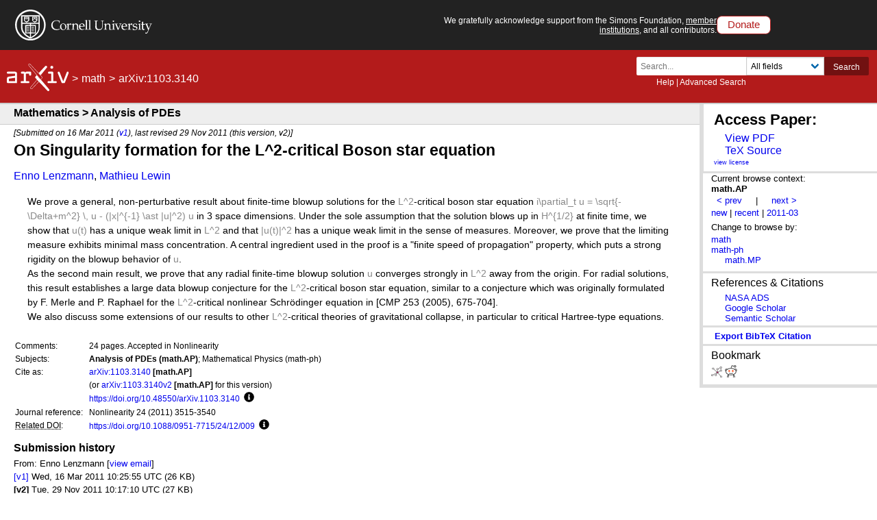

--- FILE ---
content_type: text/html; charset=utf-8
request_url: https://arxiv.org/abs/1103.3140
body_size: 47086
content:
<!DOCTYPE html>
<html lang="en">

<head>  <title>[1103.3140] On Singularity formation for the L^2-critical Boson star equation</title>
  <meta name="viewport" content="width=device-width, initial-scale=1">
  <link rel="apple-touch-icon" sizes="180x180" href="/static/browse/0.3.4/images/icons/apple-touch-icon.png">
  <link rel="icon" type="image/png" sizes="32x32" href="/static/browse/0.3.4/images/icons/favicon-32x32.png">
  <link rel="icon" type="image/png" sizes="16x16" href="/static/browse/0.3.4/images/icons/favicon-16x16.png">
  <link rel="manifest" href="/static/browse/0.3.4/images/icons/site.webmanifest">
  <link rel="mask-icon" href="/static/browse/0.3.4/images/icons/safari-pinned-tab.svg" color="#5bbad5">
  <meta name="msapplication-TileColor" content="#da532c">
  <meta name="theme-color" content="#ffffff">
  <link rel="stylesheet" type="text/css" media="screen" href="/static/browse/0.3.4/css/arXiv.css?v=20241206" />
  <link rel="stylesheet" type="text/css" media="print" href="/static/browse/0.3.4/css/arXiv-print.css?v=20200611" />
  <link rel="stylesheet" type="text/css" media="screen" href="/static/browse/0.3.4/css/browse_search.css" />
  <script language="javascript" src="/static/browse/0.3.4/js/accordion.js" ></script>
  <script language="javascript" src="/static/browse/0.3.4/js/optin-modal.js?v=20250819"></script>
  
  <link rel="canonical" href="https://arxiv.org/abs/1103.3140"/>
  <meta name="description" content="Abstract page for arXiv paper 1103.3140: On Singularity formation for the L^2-critical Boson star equation"><meta property="og:type" content="website" />
<meta property="og:site_name" content="arXiv.org" />
<meta property="og:title" content="On Singularity formation for the L^2-critical Boson star equation" />
<meta property="og:url" content="https://arxiv.org/abs/1103.3140v2" />
<meta property="og:image" content="/static/browse/0.3.4/images/arxiv-logo-fb.png" />
<meta property="og:image:secure_url" content="/static/browse/0.3.4/images/arxiv-logo-fb.png" />
<meta property="og:image:width" content="1200" />
<meta property="og:image:height" content="700" />
<meta property="og:image:alt" content="arXiv logo"/>
<meta property="og:description" content="We prove a general, non-perturbative result about finite-time blowup solutions for the $L^2$-critical boson star equation $i\partial_t u = \sqrt{-Δ+m^2} \, u - (|x|^{-1} \ast |u|^2) u$ in 3 space dimensions. Under the sole assumption that the solution blows up in $H^{1/2}$ at finite time, we show that $u(t)$ has a unique weak limit in $L^2$ and that $|u(t)|^2$ has a unique weak limit in the sense of measures. Moreover, we prove that the limiting measure exhibits minimal mass concentration. A central ingredient used in the proof is a &#34;finite speed of propagation&#34; property, which puts a strong rigidity on the blowup behavior of $u$.
  As the second main result, we prove that any radial finite-time blowup solution $u$ converges strongly in $L^2$ away from the origin. For radial solutions, this result establishes a large data blowup conjecture for the $L^2$-critical boson star equation, similar to a conjecture which was originally formulated by F. Merle and P. Raphael for the $L^2$-critical nonlinear Schrödinger equation in [CMP 253 (2005), 675-704].
  We also discuss some extensions of our results to other $L^2$-critical theories of gravitational collapse, in particular to critical Hartree-type equations."/>
<meta name="twitter:site" content="@arxiv"/>
<meta name="twitter:card" content="summary"/>
<meta name="twitter:title" content="On Singularity formation for the L^2-critical Boson star equation"/>
<meta name="twitter:description" content="We prove a general, non-perturbative result about finite-time blowup solutions for the $L^2$-critical boson star equation $i\partial_t u = \sqrt{-Δ+m^2} \, u - (|x|^{-1} \ast |u|^2) u$ in 3..."/>
<meta name="twitter:image" content="https://static.arxiv.org/icons/twitter/arxiv-logo-twitter-square.png"/>
<meta name="twitter:image:alt" content="arXiv logo"/>
  <link rel="stylesheet" media="screen" type="text/css" href="/static/browse/0.3.4/css/tooltip.css"/><link rel="stylesheet" media="screen" type="text/css" href="https://static.arxiv.org/js/bibex-dev/bibex.css?20200709"/>  <script src="/static/browse/0.3.4/js/mathjaxToggle.min.js" type="text/javascript"></script>  <script src="//code.jquery.com/jquery-latest.min.js" type="text/javascript"></script>
  <script src="//cdn.jsdelivr.net/npm/js-cookie@2/src/js.cookie.min.js" type="text/javascript"></script>
  <script src="//cdn.jsdelivr.net/npm/dompurify@2.3.5/dist/purify.min.js"></script>
  <script src="/static/browse/0.3.4/js/toggle-labs.js?20241022" type="text/javascript"></script>
  <script src="/static/browse/0.3.4/js/cite.js" type="text/javascript"></script><meta name="citation_title" content="On Singularity formation for the L^2-critical Boson star equation" /><meta name="citation_author" content="Lenzmann, Enno" /><meta name="citation_author" content="Lewin, Mathieu" /><meta name="citation_doi" content="10.1088/0951-7715/24/12/009" /><meta name="citation_date" content="2011/03/16" /><meta name="citation_online_date" content="2011/11/29" /><meta name="citation_pdf_url" content="https://arxiv.org/pdf/1103.3140" /><meta name="citation_arxiv_id" content="1103.3140" /><meta name="citation_abstract" content="We prove a general, non-perturbative result about finite-time blowup solutions for the $L^2$-critical boson star equation $i\partial_t u = \sqrt{-\Delta+m^2} \, u - (|x|^{-1} \ast |u|^2) u$ in 3 space dimensions. Under the sole assumption that the solution blows up in $H^{1/2}$ at finite time, we show that $u(t)$ has a unique weak limit in $L^2$ and that $|u(t)|^2$ has a unique weak limit in the sense of measures. Moreover, we prove that the limiting measure exhibits minimal mass concentration. A central ingredient used in the proof is a &#34;finite speed of propagation&#34; property, which puts a strong rigidity on the blowup behavior of $u$. As the second main result, we prove that any radial finite-time blowup solution $u$ converges strongly in $L^2$ away from the origin. For radial solutions, this result establishes a large data blowup conjecture for the $L^2$-critical boson star equation, similar to a conjecture which was originally formulated by F. Merle and P. Raphael for the $L^2$-critical nonlinear Schr\&#34;odinger equation in [CMP 253 (2005), 675-704]. We also discuss some extensions of our results to other $L^2$-critical theories of gravitational collapse, in particular to critical Hartree-type equations." />
</head>

<body  class="with-cu-identity">
  
  
  <div class="flex-wrap-footer">
    <header>
      <a href="#content" class="is-sr-only">Skip to main content</a>
      <!-- start desktop header -->
      <div class="columns is-vcentered is-hidden-mobile" id="cu-identity">
        <div class="column" id="cu-logo">
          <a href="https://www.cornell.edu/"><img src="/static/browse/0.3.4/images/icons/cu/cornell-reduced-white-SMALL.svg" alt="Cornell University" /></a>
        </div><!-- /from April 7 at 1:00 AM to May 29 at 21:40 --><!-- /from May 2 at 1:00 AM to May 5 at 9:45 AM --><div class="column" id="support-ack">
          <span id="support-ack-url">We gratefully acknowledge support from the Simons Foundation, <a href="https://info.arxiv.org/about/ourmembers.html">member institutions</a>, and all contributors.</span>
          <a href="https://info.arxiv.org/about/donate.html" class="btn-header-donate">Donate</a>
        </div>
      </div>

      <div id="header" class="is-hidden-mobile">
<a aria-hidden="true" tabindex="-1" href="/IgnoreMe"></a>
  <div class="header-breadcrumbs is-hidden-mobile">
    <a href="/"><img src="/static/browse/0.3.4/images/arxiv-logo-one-color-white.svg" alt="arxiv logo" style="height:40px;"/></a> <span>&gt;</span> <a href="/list/math/recent">math</a> <span>&gt;</span> arXiv:1103.3140
  </div>

        <div class="columns is-vcentered is-mobile" style="justify-content: flex-end;">
        </div>

          <div class="search-block level-right">
    <form class="level-item mini-search" method="GET" action="https://arxiv.org/search">
      <div class="field has-addons">
        <div class="control">
          <input class="input is-small" type="text" name="query" placeholder="Search..." aria-label="Search term or terms" />
          <p class="help"><a href="https://info.arxiv.org/help">Help</a> | <a href="https://arxiv.org/search/advanced">Advanced Search</a></p>
        </div>
        <div class="control">
          <div class="select is-small">
            <select name="searchtype" aria-label="Field to search">
              <option value="all" selected="selected">All fields</option>
              <option value="title">Title</option>
              <option value="author">Author</option>
              <option value="abstract">Abstract</option>
              <option value="comments">Comments</option>
              <option value="journal_ref">Journal reference</option>
              <option value="acm_class">ACM classification</option>
              <option value="msc_class">MSC classification</option>
              <option value="report_num">Report number</option>
              <option value="paper_id">arXiv identifier</option>
              <option value="doi">DOI</option>
              <option value="orcid">ORCID</option>
              <option value="author_id">arXiv author ID</option>
              <option value="help">Help pages</option>
              <option value="full_text">Full text</option>
            </select>
          </div>
        </div>
        <input type="hidden" name="source" value="header">
        <button class="button is-small is-cul-darker">Search</button>
      </div>
    </form>
  </div>
     </div><!-- /end desktop header -->

      <div class="mobile-header">
        <div class="columns is-mobile">
          <div class="column logo-arxiv"><a href="https://arxiv.org/"><img src="/static/browse/0.3.4/images/arxiv-logomark-small-white.svg" alt="arXiv logo" style="height:60px;" /></a></div>
          <div class="column logo-cornell"><a href="https://www.cornell.edu/">
            <picture>
              <source media="(min-width: 501px)"
                srcset="/static/browse/0.3.4/images/icons/cu/cornell-reduced-white-SMALL.svg  400w"
                sizes="400w" />
              <source srcset="/static/browse/0.3.4/images/icons/cu/cornell_seal_simple_black.svg 2x" />
              <img src="/static/browse/0.3.4/images/icons/cu/cornell-reduced-white-SMALL.svg" alt="Cornell University Logo" />
            </picture>
          </a></div>
          <div class="column nav" id="toggle-container" role="menubar">
            <button class="toggle-control"><svg xmlns="http://www.w3.org/2000/svg" viewBox="0 0 512 512" class="icon filter-white"><title>open search</title><path d="M505 442.7L405.3 343c-4.5-4.5-10.6-7-17-7H372c27.6-35.3 44-79.7 44-128C416 93.1 322.9 0 208 0S0 93.1 0 208s93.1 208 208 208c48.3 0 92.7-16.4 128-44v16.3c0 6.4 2.5 12.5 7 17l99.7 99.7c9.4 9.4 24.6 9.4 33.9 0l28.3-28.3c9.4-9.4 9.4-24.6.1-34zM208 336c-70.7 0-128-57.2-128-128 0-70.7 57.2-128 128-128 70.7 0 128 57.2 128 128 0 70.7-57.2 128-128 128z"/></svg></button>
            <div class="mobile-toggle-block toggle-target">
              <form class="mobile-search-form" method="GET" action="https://arxiv.org/search">
                <div class="field has-addons">
                  <input class="input" type="text" name="query" placeholder="Search..." aria-label="Search term or terms" />
                  <input type="hidden" name="source" value="header">
                  <input type="hidden" name="searchtype" value="all">
                  <button class="button">GO</button>
                </div>
              </form>
            </div>

            <button class="toggle-control"><svg xmlns="http://www.w3.org/2000/svg" viewBox="0 0 448 512" class="icon filter-white" role="menu"><title>open navigation menu</title><path d="M16 132h416c8.837 0 16-7.163 16-16V76c0-8.837-7.163-16-16-16H16C7.163 60 0 67.163 0 76v40c0 8.837 7.163 16 16 16zm0 160h416c8.837 0 16-7.163 16-16v-40c0-8.837-7.163-16-16-16H16c-8.837 0-16 7.163-16 16v40c0 8.837 7.163 16 16 16zm0 160h416c8.837 0 16-7.163 16-16v-40c0-8.837-7.163-16-16-16H16c-8.837 0-16 7.163-16 16v40c0 8.837 7.163 16 16 16z"/ ></svg></button>
            <div class="mobile-toggle-block toggle-target">
              <nav class="mobile-menu" aria-labelledby="mobilemenulabel">
                <h2 id="mobilemenulabel">quick links</h2>
                <ul>
                    <li><a href="https://arxiv.org/login">Login</a></li>
                    <li><a href="https://info.arxiv.org/help">Help Pages</a></li>
                    <li><a href="https://info.arxiv.org/about">About</a></li>
                </ul>
              </nav>
            </div>
          </div>
        </div>
      </div><!-- /end mobile-header -->
    </header>

    <main>
      <div id="content">
<!--
rdf:RDF xmlns:rdf="http://www.w3.org/1999/02/22-rdf-syntax-ns#"
         xmlns:dc="http://purl.org/dc/elements/1.1/"
         xmlns:trackback="http://madskills.com/public/xml/rss/module/trackback/">
    <rdf:Description
        rdf:about="/abs/1103.3140"
        dc:identifier="/abs/1103.3140"
        dc:title="On Singularity formation for the L^2-critical Boson star equation"
        trackback:ping="/trackback/1103.3140" />
    </rdf:RDF>
--><div id="abs-outer">

  <div class="leftcolumn">
    <div class="subheader">
      <h1>Mathematics > Analysis of PDEs</h1>
    </div>

    <div class="header-breadcrumbs-mobile">
      <strong>arXiv:1103.3140</strong> (math)
    </div>
<link rel="stylesheet" type="text/css" href="/static/base/1.0.1/css/abs.css">
<div id="content-inner">
  <div id="abs">
    <div class="dateline">
  [Submitted on 16 Mar 2011 (<a href="https://arxiv.org/abs/1103.3140v1">v1</a>), last revised 29 Nov 2011 (this version, v2)]</div>
    <h1 class="title mathjax"><span class="descriptor">Title:</span>On Singularity formation for the L^2-critical Boson star equation</h1>
    <div class="authors"><span class="descriptor">Authors:</span><a href="https://arxiv.org/search/math?searchtype=author&amp;query=Lenzmann,+E" rel="nofollow">Enno Lenzmann</a>, <a href="https://arxiv.org/search/math?searchtype=author&amp;query=Lewin,+M" rel="nofollow">Mathieu Lewin</a></div>            <div id="download-button-info" hidden>View a PDF of the paper titled On Singularity formation for the L^2-critical Boson star equation, by Enno Lenzmann and Mathieu Lewin</div>
    <a class="mobile-submission-download" href="/pdf/1103.3140">View PDF</a>



    <blockquote class="abstract mathjax">
            <span class="descriptor">Abstract:</span>We prove a general, non-perturbative result about finite-time blowup solutions for the $L^2$-critical boson star equation $i\partial_t u = \sqrt{-\Delta+m^2} \, u - (|x|^{-1} \ast |u|^2) u$ in 3 space dimensions. Under the sole assumption that the solution blows up in $H^{1/2}$ at finite time, we show that $u(t)$ has a unique weak limit in $L^2$ and that $|u(t)|^2$ has a unique weak limit in the sense of measures. Moreover, we prove that the limiting measure exhibits minimal mass concentration. A central ingredient used in the proof is a &#34;finite speed of propagation&#34; property, which puts a strong rigidity on the blowup behavior of $u$.
<br>As the second main result, we prove that any radial finite-time blowup solution $u$ converges strongly in $L^2$ away from the origin. For radial solutions, this result establishes a large data blowup conjecture for the $L^2$-critical boson star equation, similar to a conjecture which was originally formulated by F. Merle and P. Raphael for the $L^2$-critical nonlinear Schrödinger equation in [CMP 253 (2005), 675-704].
<br>We also discuss some extensions of our results to other $L^2$-critical theories of gravitational collapse, in particular to critical Hartree-type equations.
    </blockquote>

    <!--CONTEXT-->
    <div class="metatable">
      <table summary="Additional metadata">        <tr>
          <td class="tablecell label">Comments:</td>
          <td class="tablecell comments mathjax">24 pages. Accepted in Nonlinearity</td>
        </tr>
<tr>
          <td class="tablecell label">Subjects:</td>
          <td class="tablecell subjects">
            <span class="primary-subject">Analysis of PDEs (math.AP)</span>; Mathematical Physics (math-ph)</td>
        </tr><tr>
          <td class="tablecell label">Cite as:</td>
          <td class="tablecell arxivid"><span class="arxivid"><a href="https://arxiv.org/abs/1103.3140">arXiv:1103.3140</a> [math.AP]</span></td>
        </tr>
        <tr>
          <td class="tablecell label">&nbsp;</td>
          <td class="tablecell arxividv">(or <span class="arxivid">
              <a href="https://arxiv.org/abs/1103.3140v2">arXiv:1103.3140v2</a> [math.AP]</span> for this version)
          </td>
        </tr>
        <tr>
          <td class="tablecell label">&nbsp;</td>
          <td class="tablecell arxivdoi">              <a href="https://doi.org/10.48550/arXiv.1103.3140"  id="arxiv-doi-link">https://doi.org/10.48550/arXiv.1103.3140</a><div class="button-and-tooltip">
              <button class="more-info" aria-describedby="more-info-desc-1">
                <svg height="15" role="presentation" xmlns="http://www.w3.org/2000/svg" viewBox="0 0 512 512"><path fill="currentColor" d="M256 8C119.043 8 8 119.083 8 256c0 136.997 111.043 248 248 248s248-111.003 248-248C504 119.083 392.957 8 256 8zm0 110c23.196 0 42 18.804 42 42s-18.804 42-42 42-42-18.804-42-42 18.804-42 42-42zm56 254c0 6.627-5.373 12-12 12h-88c-6.627 0-12-5.373-12-12v-24c0-6.627 5.373-12 12-12h12v-64h-12c-6.627 0-12-5.373-12-12v-24c0-6.627 5.373-12 12-12h64c6.627 0 12 5.373 12 12v100h12c6.627 0 12 5.373 12 12v24z" class=""></path></svg>
                <span class="visually-hidden">Focus to learn more</span>
              </button>
              <!-- tooltip description -->
              <div role="tooltip" id="more-info-desc-1">
                <span class="left-corner"></span>                  arXiv-issued DOI via DataCite</div>
            </div>
          </td>
        </tr>        <tr>
          <td class="tablecell label">Journal&nbsp;reference:</td>
          <td class="tablecell jref">Nonlinearity 24 (2011) 3515-3540</td>
        </tr>
        <tr>
          <td class="tablecell label">
            <abbr title="Digital Object Identifier">Related DOI</abbr>:
          </td>
          <td class="tablecell doi"><a href="https://doi.org/10.1088/0951-7715/24/12/009" data-doi="10.1088/0951-7715/24/12/009" class="link-https link-external" rel="external noopener nofollow">https://doi.org/10.1088/0951-7715/24/12/009</a>

            <!-- accessible tooltip example -->
            <div class="button-and-tooltip">
              <button class="more-info" aria-describedby="more-info-desc-1">
                <svg height="15" role="presentation" xmlns="http://www.w3.org/2000/svg" viewBox="0 0 512 512"><path fill="currentColor" d="M256 8C119.043 8 8 119.083 8 256c0 136.997 111.043 248 248 248s248-111.003 248-248C504 119.083 392.957 8 256 8zm0 110c23.196 0 42 18.804 42 42s-18.804 42-42 42-42-18.804-42-42 18.804-42 42-42zm56 254c0 6.627-5.373 12-12 12h-88c-6.627 0-12-5.373-12-12v-24c0-6.627 5.373-12 12-12h12v-64h-12c-6.627 0-12-5.373-12-12v-24c0-6.627 5.373-12 12-12h64c6.627 0 12 5.373 12 12v100h12c6.627 0 12 5.373 12 12v24z" class=""></path></svg>
                <span class="visually-hidden">Focus to learn more</span>
              </button>
              <!-- tooltip description -->
              <div role="tooltip" id="more-info-desc-1">
                <span class="left-corner"></span>
                DOI(s) linking to related resources
              </div>
            </div>
          </td>
        </tr>
</table>
    </div>
  </div>
</div>
    <div class="submission-history">
      <h2>Submission history</h2> From: Enno Lenzmann [<a href="/show-email/7b46d31f/1103.3140" rel="nofollow">view email</a>]      <br/>            <strong><a href="/abs/1103.3140v1" rel="nofollow">[v1]</a></strong>
        Wed, 16 Mar 2011 10:25:55 UTC (26 KB)<br/>
    <strong>[v2]</strong>
        Tue, 29 Nov 2011 10:17:10 UTC (27 KB)<br/>
</div>
  </div>
  <!--end leftcolumn-->
<div class="extra-services">    <div class="full-text">
      <a name="other"></a>
      <span class="descriptor">Full-text links:</span>
      <h2>Access Paper:</h2>
      <ul>
  <div id="download-button-info" hidden>
View a PDF of the paper titled On Singularity formation for the L^2-critical Boson star equation, by Enno Lenzmann and Mathieu Lewin</div><li><a href="/pdf/1103.3140" aria-describedby="download-button-info" accesskey="f" class="abs-button download-pdf">View PDF</a></li><li><a href="/src/1103.3140" class="abs-button download-eprint">TeX Source
 </a></li></ul>
      <div class="abs-license"><a href="http://arxiv.org/licenses/nonexclusive-distrib/1.0/" title="Rights to this article">view license</a></div>
    </div>
    <!--end full-text-->    <div class="browse">
    Current browse context: <div class="current">math.AP</div>

  <div class="prevnext">
<span class="arrow">
      <a class="abs-button prev-url" href="/prevnext?id=1103.3140&amp;function=prev&amp;context=math.AP"
         accesskey="p" title="previous in math.AP (accesskey p)" rel="nofollow">&lt;&nbsp;prev</a>
    </span>
    <span class="is-hidden-mobile">&nbsp; | &nbsp;</span>    <span class="arrow">
      <a class="abs-button next-url" href="/prevnext?id=1103.3140&amp;function=next&amp;context=math.AP" accesskey="n"
         title="next in math.AP (accesskey n)"  rel="nofollow">next&nbsp;&gt;</a>
    </span><br/>
  </div><div class="list">
    <a class="abs-button abs-button-grey abs-button-small context-new" href="/list/math.AP/new"  rel="nofollow">new</a>
    <span class="is-hidden-mobile"> | </span>
    <a class="abs-button abs-button-grey abs-button-small context-recent" href="/list/math.AP/recent" rel="nofollow">recent</a>
    <span class="is-hidden-mobile"> | </span><a class="abs-button abs-button-grey abs-button-small context-id" href="/list/math.AP/2011-03" rel="nofollow">2011-03</a>
  </div><div class="abs-switch-cat">
    Change to browse by:
    <div class="switch context-change">
        <a href="/abs/1103.3140?context=math" rel="nofollow">math</a><br class="is-hidden-mobile">
        <a href="/abs/1103.3140?context=math-ph" rel="nofollow">math-ph</a><br class="is-hidden-mobile">
        <a class="subclass" href="/abs/1103.3140?context=math.MP" rel="nofollow">math.MP</a><br class="is-hidden-mobile">
    </div>
  </div>

    </div>
      <div class="extra-ref-cite">
        <h3>References &amp; Citations</h3>
        <ul>
          <li><a  class="abs-button abs-button-small cite-ads" href="https://ui.adsabs.harvard.edu/abs/arXiv:1103.3140">NASA ADS</a></li><li><a  class="abs-button abs-button-small cite-google-scholar" href="https://scholar.google.com/scholar_lookup?arxiv_id=1103.3140" target="_blank" rel="noopener">Google Scholar</a></li>
          <li><a  class="abs-button abs-button-small cite-semantic-scholar" href="https://api.semanticscholar.org/arXiv:1103.3140" target="_blank" rel="noopener">Semantic Scholar</a></li>
        </ul>
        <div style="clear:both;"></div>
      </div>

<div class='extra-ref-cite'>
    <span id='bib-cite-trigger' class="bib-cite-button abs-button">export BibTeX citation</span>
    <span id='bib-cite-loading' hidden='true'>Loading...</span>
</div>

<div id='bib-cite-modal' class='bib-modal' hidden='true'>
    <div class='bib-modal-content'>
        <div class='bib-modal-title'>
            <h2>BibTeX formatted citation</h2>
            <span class='bib-modal-close' >&times;</span>
        </div>
        <div>
            <textarea id='bib-cite-target' class="bib-citation-content" aria-label="loading the citation">loading...</textarea>
        </div>
        <div>
            <span>Data provided by: </span>
            <a id='bib-cite-source-api'></a>
        </div>
    </div>
</div><div class="bookmarks">
  <div><h3>Bookmark</h3></div><a class="abs-button abs-button-grey abs-button-small" href="http://www.bibsonomy.org/BibtexHandler?requTask=upload&amp;url=https://arxiv.org/abs/1103.3140&amp;description=On Singularity formation for the L^2-critical Boson star equation"
     title="Bookmark on BibSonomy">
    <img src="/static/browse/0.3.4/images/icons/social/bibsonomy.png"
         alt="BibSonomy logo"/>
  </a>
  <a class="abs-button abs-button-grey abs-button-small" href="https://reddit.com/submit?url=https://arxiv.org/abs/1103.3140&amp;title=On Singularity formation for the L^2-critical Boson star equation"
     title="Bookmark on Reddit">
    <img src="/static/browse/0.3.4/images/icons/social/reddit.png"
         alt="Reddit logo"/>
  </a>
</div>  </div>
  <!--end extra-services-->
<!-- LABS AREA -->
<div id="labstabs">
  <div class="labstabs"><input type="radio" name="tabs" id="tabone"checked="checked">
    <label for="tabone">Bibliographic Tools</label>
    <div class="tab labs-display-bib">
      <h1>Bibliographic and Citation Tools</h1>
      <div class="toggle">
        <div class="columns is-mobile lab-row">
          <div class="column lab-switch">
            <label class="switch">
              <input id="bibex-toggle" type="checkbox" class="lab-toggle"
                     data-script-url="/static/browse/0.3.4/bibex/bibex.js?20241202">
              <span class="slider"></span>
              <span class="is-sr-only">Bibliographic Explorer Toggle</span>
            </label>
          </div>
          <div class="column lab-name">
            <span id="label-for-bibex">Bibliographic Explorer</span> <em>(<a href="https://info.arxiv.org/labs/showcase.html#arxiv-bibliographic-explorer">What is the Explorer?</a>)</em>
          </div>
        </div>
        <div class="columns is-mobile lab-row">
          <div class="column lab-switch">
            <label class="switch">
              <input
                id="connectedpapers-toggle"
                type="checkbox"
                class="lab-toggle"
                data-script-url="/static/browse/0.3.4/js/connectedpapers.js"
                aria-labelledby="label-for-connected-papers">
              <span class="slider"></span>
              <span class="is-sr-only">Connected Papers Toggle</span>
            </label>
          </div>
          <div class="column lab-name">
            <span id="label-for-connected-papers">Connected Papers</span> <em>(<a href="https://www.connectedpapers.com/about" target="_blank">What is Connected Papers?</a>)</em>
          </div>
        </div><div class="columns is-mobile lab-row">
          <div class="column lab-switch">
            <label class="switch">
              <input
                id="litmaps-toggle"
                type="checkbox"
                class="lab-toggle"
                data-script-url="/static/browse/0.3.4/js/litmaps.js?20210617"
                aria-labelledby="label-for-litmaps">
              <span class="slider"></span>
              <span class="is-sr-only">Litmaps Toggle</span>
            </label>
          </div>
          <div class="column lab-name">
            <span id="label-for-litmaps">Litmaps</span> <em>(<a href="https://www.litmaps.co/" target="_blank">What is Litmaps?</a>)</em>
          </div>
        </div>
        <div class="columns is-mobile lab-row">
          <div class="column lab-switch">
            <label class="switch">
              <input
                id="scite-toggle"
                type="checkbox"
                class="lab-toggle"
                data-script-url="/static/browse/0.3.4/js/scite.js?20210617"
                aria-labelledby="label-for-scite">
              <span class="slider"></span>
              <span class="is-sr-only">scite.ai Toggle</span>
            </label>
          </div>
          <div class="column lab-name">
            <span id="label-for-scite">scite Smart Citations</span> <em>(<a href="https://www.scite.ai/" target="_blank">What are Smart Citations?</a>)</em>
          </div>
        </div>
      </div>
        <div class="labs-content-placeholder labs-display" style="display: none;"></div>
        <div style="min-height: 15px" id="connectedpapers-output"></div>
        <div style="min-height: 15px" id="litmaps-open-in"></div>
        <div style="min-height: 15px" id="scite-open-in"></div>
    </div>


    <input type="radio" name="tabs" id="tabtwo">
    <label for="tabtwo">Code, Data, Media</label>
    <div class="tab">
      <h1>Code, Data and Media Associated with this Article</h1>
      <div class="toggle">
        <div class="columns is-mobile lab-row">
          <div class="column lab-switch">
            <label class="switch">
              <input
                id="alphaxiv-toggle"
                data-script-url="/static/browse/0.3.4/js/alphaxiv.js"
                type="checkbox" class="lab-toggle" aria-labelledby="label-for-alphaxiv">
              <span class="slider"></span>
              <span class="is-sr-only">alphaXiv Toggle</span>
            </label>
          </div>
          <div class="column lab-name">
            <span id="label-for-alphaxiv">alphaXiv</span> <em>(<a href="https://alphaxiv.org/" target="_blank">What is alphaXiv?</a>)</em>
          </div>
        </div>

        <div class="columns is-mobile lab-row">
          <div class="column lab-switch">
            <label class="switch">
              <input        
                id="catalyzex-toggle"
                data-script-url="/static/browse/0.3.4/js/catalyzex.js"
                type="checkbox" class="lab-toggle" aria-labelledby="label-for-cx">
              <span class="slider"></span>
              <span class="is-sr-only">Links to Code Toggle</span>
            </label>
          </div>
          <div class="column lab-name">
            <span id="label-for-cx">CatalyzeX Code Finder for Papers</span> <em>(<a href="https://www.catalyzex.com" target="_blank">What is CatalyzeX?</a>)</em>
          </div>
        </div>

        <div class="columns is-mobile lab-row">
          <div class="column lab-switch">
            <label class="switch">
              <input
                id="dagshub-toggle"
                data-script-url="/static/browse/0.3.4/js/dagshub.js"
                type="checkbox" class="lab-toggle" aria-labelledby="label-for-dagshub">
              <span class="slider"></span>
              <span class="is-sr-only">DagsHub Toggle</span>
            </label>
          </div>
          <div class="column lab-name">
            <span id="label-for-dagshub">DagsHub</span> <em>(<a href="https://dagshub.com/" target="_blank">What is DagsHub?</a>)</em>
          </div>
        </div>
  
        <div class="columns is-mobile lab-row">
          <div class="column lab-switch">
            <label class="switch">
              <input
                id="gotitpub-toggle"
                data-script-url="/static/browse/0.3.4/js/gotitpub.js"
                type="checkbox" class="lab-toggle" aria-labelledby="label-for-gotitpub">
              <span class="slider"></span>
              <span class="is-sr-only">GotitPub Toggle</span>
            </label>
          </div>
          <div class="column lab-name">
            <span id="label-for-gotitpub">Gotit.pub</span> <em>(<a href="http://gotit.pub/faq" target="_blank">What is GotitPub?</a>)</em>
          </div>
        </div>

        <div class="columns is-mobile lab-row">
          <div class="column lab-switch">
            <label class="switch">
              <input
                id="huggingface-toggle"
                data-script-url="/static/browse/0.3.4/js/huggingface.js"
                type="checkbox" class="lab-toggle" aria-labelledby="label-for-huggingface">
              <span class="slider"></span>
              <span class="is-sr-only">Huggingface Toggle</span>
            </label>
          </div>
          <div class="column lab-name">
            <span id="label-for-huggingface">Hugging Face</span> <em>(<a href="https://huggingface.co/huggingface" target="_blank">What is Huggingface?</a>)</em>
          </div>
        </div>

        <div class="columns is-mobile lab-row">
          <div class="column lab-switch">
            <label class="switch">
              <input
                id="paperwithcode-toggle"
                data-script-url="/static/browse/0.3.4/js/paperswithcode.js"
                type="checkbox" class="lab-toggle" aria-labelledby="label-for-pwc">
              <span class="slider"></span>
              <span class="is-sr-only">Links to Code Toggle</span>
            </label>
          </div>
          <div class="column lab-name">
            <span id="label-for-pwc">Papers with Code</span> <em>(<a href="https://paperswithcode.com/" target="_blank">What is Papers with Code?</a>)</em>
          </div>
        </div>


        <div class="columns is-mobile lab-row">
          <div class="column lab-switch">
            <label class="switch">
              <input
                id="sciencecast-toggle"
                data-script-url="/static/browse/0.3.4/js/sciencecast.js"
                type="checkbox" class="lab-toggle" aria-labelledby="label-for-sciencecast">
              <span class="slider"></span>
              <span class="is-sr-only">ScienceCast Toggle</span>
            </label>
          </div>
          <div class="column lab-name">
            <span id="label-for-sciencecast">ScienceCast</span> <em>(<a href="https://sciencecast.org/welcome" target="_blank">What is ScienceCast?</a>)</em>
          </div>
        </div>
      </div>

      <div id="alphaxiv-output" style="display:none"></div>
      <div id="catalyzex-output" style="display:none"></div>
      <div id="dagshub-output" style="display:none"></div>
      <div id="gotitpub-output" style="display:none"></div>
      <div id="pwc-output" style="display:none"></div>
      <div id="pwc-data-output" style="display:none"></div>
      <div id="sciencecast-output" style="display:none"></div>
      <div id="huggingface-output" style="display:none"></div>
    </div>


      <input type="radio" name="tabs" id="labstabs-demos-input">
      <label for="labstabs-demos-input" id="labstabs-demos-label">Demos</label>
      <div class="tab">
        <h1>Demos</h1>
        <div class="toggle">
          <div class="columns is-mobile lab-row">
            <div class="column lab-switch">
              <label class="switch">
                <input
                  id="replicate-toggle"
                  data-script-url="/static/browse/0.3.4/js/replicate.js"
                  type="checkbox" class="lab-toggle" aria-labelledby="label-for-replicate">
                <span class="slider"></span>
                <span class="is-sr-only">Replicate Toggle</span>
              </label>
            </div>
            <div class="column lab-name">
              <span id="label-for-replicate">Replicate</span> <em>(<a href="https://replicate.com/docs/arxiv/about" target="_blank">What is Replicate?</a>)</em>
            </div>
          </div>
          <div class="columns is-mobile lab-row">
            <div class="column lab-switch">
              <label class="switch">
                <input
                  id="spaces-toggle"
                  data-script-url="/static/browse/0.3.4/js/spaces.js"
                  type="checkbox" class="lab-toggle" aria-labelledby="label-for-spaces">
                <span class="slider"></span>
                <span class="is-sr-only">Spaces Toggle</span>
              </label>
            </div>
            <div class="column lab-name">
              <span id="label-for-spaces">Hugging Face Spaces</span> <em>(<a href="https://huggingface.co/docs/hub/spaces" target="_blank">What is Spaces?</a>)</em>
            </div>
          </div>
          <div class="columns is-mobile lab-row">
            <div class="column lab-switch">
              <label class="switch">
                <input
                  id="txyz-toggle"
                  data-script-url="/static/browse/0.3.4/js/txyz.js"
                  type="checkbox" class="lab-toggle" aria-labelledby="label-for-txyz">
                <span class="slider"></span>
                <span class="is-sr-only">Spaces Toggle</span>
              </label>
            </div>
            <div class="column lab-name">
              <span id="label-for-txyz">TXYZ.AI</span> <em>(<a href="https://txyz.ai" target="_blank">What is TXYZ.AI?</a>)</em>
            </div>
          </div>
        </div>
        <div id="replicate-output"></div>
        <div id="spaces-output"></div>
        <div id="txyz-output"></div>
      </div>
      <input type="radio" name="tabs" id="tabfour">
      <label for="tabfour">Related Papers</label>
      <div class="tab">
        <h1>Recommenders and Search Tools</h1>
        <div class="toggle">
          <div class="columns is-mobile lab-row">
            <div class="column lab-switch">
              <label class="switch">
                <input id="influenceflower-toggle"
                data-script-url="/static/browse/0.3.4/js/influenceflower.js"
                type="checkbox" class="lab-toggle" aria-labelledby="label-for-influenceflower">
                <span class="slider"></span>
                <span class="is-sr-only">Link to Influence Flower</span>
              </label>
            </div>
            <div class="column lab-name">
              <span id="label-for-influenceflower">Influence Flower</span> <em>(<a href="https://influencemap.cmlab.dev/" target="_blank">What are Influence Flowers?</a>)</em>
            </div>
          </div>
          <div class="columns is-mobile lab-row">
            <div class="column lab-switch">
              <label class="switch">
                <input id="core-recommender-toggle" type="checkbox" class="lab-toggle" aria-labelledby="label-for-core">
                <span class="slider"></span>
                <span class="is-sr-only">Core recommender toggle</span>
              </label>
            </div>
            <div class="column lab-name">
              <span id="label-for-core">CORE Recommender</span> <em>(<a href="https://core.ac.uk/services/recommender">What is CORE?</a>)</em>
            </div>
          </div></div>
        <div id="influenceflower-output"></div>
        <div id="influenceflower-output-graph" style="display:none">
          <ul class="flower-tabs">
            <li class="active"><a class="btn tab-btn" onclick="openTab(event, 'tab-author')">Author</a></li>
            <li><a class="btn tab-btn" onclick="openTab(event, 'tab-venue')">Venue</a></li>
            <li><a class="btn tab-btn" onclick="openTab(event, 'tab-inst')">Institution</a></li>
            <li><a class="btn tab-btn" onclick="openTab(event, 'tab-topic')">Topic</a></li>
          </ul>
          <div class="flower-tab-content">
            <div class="tab-flower active" id="tab-author"><svg id="flower-graph-author"></svg></div>
            <div class="tab-flower" id="tab-venue"><svg id="flower-graph-venue"></svg></div>
            <div class="tab-flower" id="tab-inst"><svg id="flower-graph-inst"></svg></div>
            <div class="tab-flower" id="tab-topic"><svg id="flower-graph-topic"></svg></div>
          </div>
        </div>
        <div id="coreRecommenderOutput"></div>
        <div id="iarxivOutput"></div>
      </div>

      <input type="radio" name="tabs" id="tabfive">
      <label for="tabfive">
        About arXivLabs
      </label>
      <div class="tab">
        <div class="columns">
          <div class="column">
            <h1>arXivLabs: experimental projects with community collaborators</h1>
            <p>arXivLabs is a framework that allows collaborators to develop and share new arXiv features directly on our website.</p>
            <p>Both individuals and organizations that work with arXivLabs have embraced and accepted our values of openness, community, excellence, and user data privacy. arXiv is committed to these values and only works with partners that adhere to them.</p>
            <p>Have an idea for a project that will add value for arXiv's community? <a href="https://info.arxiv.org/labs/index.html"><strong>Learn more about arXivLabs</strong></a>.</p>
          </div>
          <div class="column is-narrow is-full-mobile">
            <p class="icon-labs"><svg xmlns="http://www.w3.org/2000/svg" role="presentation" viewBox="0 0 635.572 811"><path d="M175.6 676v27h-27v-27zm-54 27v27h27v-27zm-27 27v27h27v-27zm396-54v27h-27v-27zm0 27v27h27v-27zm27 27v27h27v-27zm-27-414h27v27h-27zm27 0h27v-27h-27zm27-27h27v-27h-27zm-396 45h-27v-27h27zm-27-54h-27v27h27zm-27-27h-27v27h27z"/><path d="M94.6 730v27h-27v-27zm477 0v27h-27v-27zm-27-495h27v27h-27zm-450 18h-27v-27h27zm477 9h27v27h-27zm-54 495h27v27h-27zm-423 0h27v27h-27zm-54-504h27v27h-27z" fill="#666"/><path d="M67.6 730v27h-27v-27zm54 54v27h-27v-27zm0-108v27h27v-27zm-27 27v27h27v-27zm-81 0v27h27v-27zm585 27v27h-27v-27zm-108-54v27h27v-27zm27 27v27h27v-27zm81 0v27h27v-27zm-54-495h27v27h-27zm-54 108h27v-27h-27zm27-27h27v-27h-27zm0-81h27v-27h-27zm-423 18h-27v-27h27zm54 54h-27v27h27zm-27-27h-27v27h27zm0-81h-27v27h27zm423 612v27h-27v-27zm81-522v27h-27v-27zm-585-9v27h-27v-27z" fill="#999"/><path d="M94.6 784v27h-27v-27zm-27-27v27h27v-27zm-27-54v27h27v-27zm27 0v27h27v-27zm0-27v27h27v-27zm27 0v27h27v-27zm0-27v27h27v-27zm27 0v27h27v-27zm-108 81v27h27v-27zm558 54v27h-27v-27zm-27-27v27h27v-27zm27-54v27h27v-27zm-27 0v27h27v-27zm0-27v27h27v-27zm-27 0v27h27v-27zm0-27v27h27v-27zm-27 0v27h27v-27zm108 81v27h27v-27zm0-495h27v27h-27zm-27 27h27v-27h-27zm-54-27h27v-27h-27zm0 27h27v-27h-27zm-27 0h27v-27h-27zm0 27h27v-27h-27zm-27 0h27v-27h-27zm0 27h27v-27h-27zm81-108h27v-27h-27zm-504 45h-27v-27h27zm27-27h-27v27h27zm54-27h-27v27h27zm0 27h-27v27h27zm27 0h-27v27h27zm0 27h-27v27h27zm27 0h-27v27h27zm0 27h-27v27h27zm-81-108h-27v27h27z" fill="#ccc"/><path d="M598.6 665.1H41.5C-76.5 667 176 280.2 176 280.2h53a46.5 46.5 0 0162.8-56.3 29.2 29.2 0 1128.5 35.9h-1a46.5 46.5 0 01-1.5 20.3l142.5-.1s255.3 387 138.3 385.1zM291 181a29.3 29.3 0 10-29.2-29.3A29.3 29.3 0 00291 181zm65.4-66.8a22.4 22.4 0 10-22.5-22.4 22.4 22.4 0 0022.5 22.4z" fill="#fc0"/><path d="M245.5 172V10h153v162s324 495 198 495h-558c-126 0 207-495 207-495zm126 54h56m-13 72h56m-9 72h56m-20 72h56m-22 72h56m-29 72h56m-457-45c20.8 41.7 87.3 81 160.7 81 72.1 0 142.1-38.2 163.4-81" fill="none" stroke="#000" stroke-miterlimit="10" stroke-width="20"/><path d="M273.3 421.7c0 31-9.8 56.3-21.9 56.3s-21.8-25.2-21.8-56.3 9.8-56.3 21.8-56.3 21.9 25.2 21.9 56.3zm114.4-56.3c-12 0-21.8 25.2-21.8 56.3s9.7 56.3 21.8 56.3 21.9-25.2 21.9-56.3-9.8-56.3-21.9-56.3zM150.1 526.6c-18.2 6.7-27.5 22.9-23.2 30.2s14.8-5.5 33-12.2 37.4-4.9 33-12.2-24.5-12.6-42.8-5.8zm296 5.8c-4.2 7.3 14.9 5.5 33.1 12.2s28.7 19.5 33 12.2-5-23.5-23.2-30.2-38.5-1.5-42.8 5.8z"/></svg></p>
          </div>
        </div>
      </div>

    </div>
</div>
<!-- END LABS AREA -->
  <div class="endorsers">
    <a href="/auth/show-endorsers/1103.3140" class="endorser-who" rel="nofollow">Which authors of this paper are endorsers?</a> |
    <a id="mathjax_toggle" href="javascript:setMathjaxCookie()">Disable MathJax</a> (<a href="https://info.arxiv.org/help/mathjax.html">What is MathJax?</a>)
    <span class="help" style="font-style: normal; float: right; margin-top: 0; margin-right: 1em;"></span>
  </div>
  <script type="text/javascript" language="javascript">mathjaxToggle();</script>
</div>
      </div>
    </main>

    <footer style="clear: both;">
      <div class="columns is-desktop" role="navigation" aria-label="Secondary" style="margin: -0.75em -0.75em 0.75em -0.75em">
        <!-- Macro-Column 1 -->
        <div class="column" style="padding: 0;">
          <div class="columns">
            <div class="column">
              <ul style="list-style: none; line-height: 2;">
                <li><a href="https://info.arxiv.org/about">About</a></li>
                <li><a href="https://info.arxiv.org/help">Help</a></li>
              </ul>
            </div>
            <div class="column">
              <ul style="list-style: none; line-height: 2;">
                <li>
                  <svg xmlns="http://www.w3.org/2000/svg" viewBox="0 0 512 512" class="icon filter-black" role="presentation"><title>contact arXiv</title><desc>Click here to contact arXiv</desc><path d="M502.3 190.8c3.9-3.1 9.7-.2 9.7 4.7V400c0 26.5-21.5 48-48 48H48c-26.5 0-48-21.5-48-48V195.6c0-5 5.7-7.8 9.7-4.7 22.4 17.4 52.1 39.5 154.1 113.6 21.1 15.4 56.7 47.8 92.2 47.6 35.7.3 72-32.8 92.3-47.6 102-74.1 131.6-96.3 154-113.7zM256 320c23.2.4 56.6-29.2 73.4-41.4 132.7-96.3 142.8-104.7 173.4-128.7 5.8-4.5 9.2-11.5 9.2-18.9v-19c0-26.5-21.5-48-48-48H48C21.5 64 0 85.5 0 112v19c0 7.4 3.4 14.3 9.2 18.9 30.6 23.9 40.7 32.4 173.4 128.7 16.8 12.2 50.2 41.8 73.4 41.4z"/></svg>
                  <a href="https://info.arxiv.org/help/contact.html"> Contact</a>
                </li>
                <li>
                  <svg xmlns="http://www.w3.org/2000/svg" viewBox="0 0 512 512" class="icon filter-black" role="presentation"><title>subscribe to arXiv mailings</title><desc>Click here to subscribe</desc><path d="M476 3.2L12.5 270.6c-18.1 10.4-15.8 35.6 2.2 43.2L121 358.4l287.3-253.2c5.5-4.9 13.3 2.6 8.6 8.3L176 407v80.5c0 23.6 28.5 32.9 42.5 15.8L282 426l124.6 52.2c14.2 6 30.4-2.9 33-18.2l72-432C515 7.8 493.3-6.8 476 3.2z"/></svg>
                  <a href="https://info.arxiv.org/help/subscribe"> Subscribe</a>
                </li>
              </ul>
            </div>
          </div>
        </div>
        <!-- End Macro-Column 1 -->
        <!-- Macro-Column 2 -->
        <div class="column" style="padding: 0;">
          <div class="columns">
            <div class="column">
              <ul style="list-style: none; line-height: 2;">
                <li><a href="https://info.arxiv.org/help/license/index.html">Copyright</a></li>
                <li><a href="https://info.arxiv.org/help/policies/privacy_policy.html">Privacy Policy</a></li>
              </ul>
            </div>
            <div class="column sorry-app-links">
              <ul style="list-style: none; line-height: 2;">
                <li><a href="https://info.arxiv.org/help/web_accessibility.html">Web Accessibility Assistance</a></li>
                <li>
                  <p class="help">
                    <a class="a11y-main-link" href="https://status.arxiv.org" target="_blank">arXiv Operational Status <svg xmlns="http://www.w3.org/2000/svg" viewBox="0 0 256 512" class="icon filter-dark_grey" role="presentation"><path d="M224.3 273l-136 136c-9.4 9.4-24.6 9.4-33.9 0l-22.6-22.6c-9.4-9.4-9.4-24.6 0-33.9l96.4-96.4-96.4-96.4c-9.4-9.4-9.4-24.6 0-33.9L54.3 103c9.4-9.4 24.6-9.4 33.9 0l136 136c9.5 9.4 9.5 24.6.1 34z"/></svg></a><br>
                  </p>
                </li>
              </ul>
            </div>
          </div>
        </div> <!-- end MetaColumn 2 -->
        <!-- End Macro-Column 2 -->
      </div>
    </footer>
  </div>

  <script src="/static/base/1.0.1/js/member_acknowledgement.js"></script>

</body>

</html>